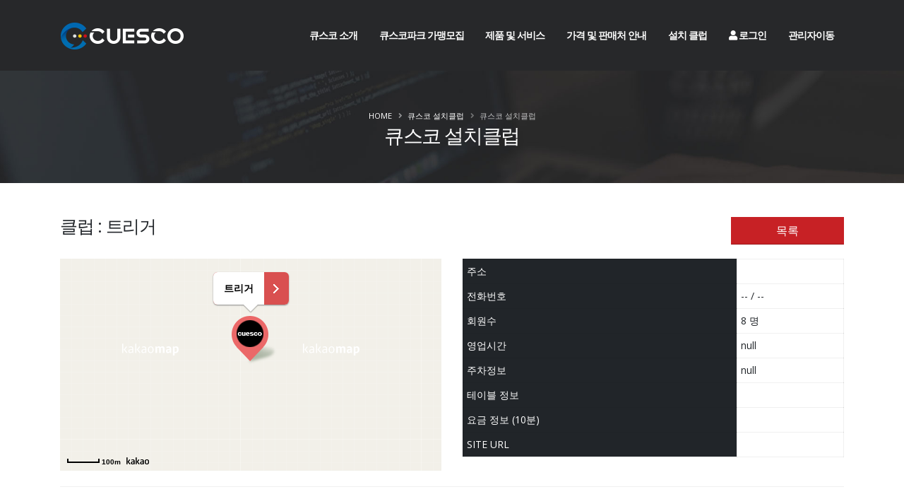

--- FILE ---
content_type: text/html
request_url: https://cuesco.co.kr/Cuesco/Cuesco_ClubView.dng?x=1592&mngGn=0
body_size: 21911
content:


<!DOCTYPE html>
<html>
	<head>
		<!-- Basic -->
		<meta charset="utf-8">
		<meta http-equiv="X-UA-Compatible" content="IE=edge">
		<title>최고 당구스코어시스템 - CUESCO</title>
		<meta name="naver-site-verification" content="997b4cbfd83c6a6c0b8f21c882e1f8fb838dca2f" />
		<meta name="robots" content="noindex">
		<meta name="keywords" content="CUESCO" />
		<meta name="description" content="CUESCO">
		<meta name="author" content="JEONG KYU PARK">
		<meta property="og:title" content="최고 당구스코어보드시스템 - CUESCO" />
		<meta property="og:type" content="website" />
		<meta property="og:url" content="http://www.cuesco.co.kr" />
		<meta property="og:description" content="세계당구연맹, 대한당구연맹 공식 스코어보드 시스템으로 공신력있는 경기데이터 및 영상을 제공합니다." />

		<!-- Favicon -->
		<link rel="shortcut icon" href="/favicon.png" type="image/x-icon" />
		<link rel="apple-touch-icon" href="img/apple-touch-icon.png">

		<!-- Mobile Metas -->
		<meta name="viewport" content="width=device-width, initial-scale=1, minimum-scale=1.0, shrink-to-fit=no">
		<meta name="naver-site-verification" content="997b4cbfd83c6a6c0b8f21c882e1f8fb838dca2f" />


		<!-- Web Fonts  -->
		<link href="https://fonts.googleapis.com/css?family=Open+Sans:300,400,600,700,800%7CShadows+Into+Light%7CPlayfair+Display:400" rel="stylesheet" type="text/css">

		<!-- Vendor CSS -->
		<link rel="stylesheet" href="/vendor/bootstrap/css/bootstrap.min.css?v=1">
		<link rel="stylesheet" href="/vendor/fontawesome-free/css/all.min.css?v=1">
		<link rel="stylesheet" href="/vendor/animate/animate.min.css?v=1">
		<link rel="stylesheet" href="/vendor/simple-line-icons/css/simple-line-icons.min.css?v=1">
		<link rel="stylesheet" href="/vendor/owl.carousel/assets/owl.carousel.min.css?v=1">
		<link rel="stylesheet" href="/vendor/owl.carousel/assets/owl.theme.default.min.css?v=1">
		<link rel="stylesheet" href="/vendor/magnific-popup/magnific-popup.css?v=1" media="screen">
		<link rel="stylesheet" href="/assets/vendor/magnific-popup/magnific-popup.css?v=1" />
		<!-- Theme CSS -->
		<link rel="stylesheet" href="https://d1i22d35u9cvpo.cloudfront.net/website/css/theme.css?v=1">
		<link rel="stylesheet" href="https://d1i22d35u9cvpo.cloudfront.net/website/css/theme-elements.css?v=1">
		<link rel="stylesheet" href="https://d1i22d35u9cvpo.cloudfront.net/website/css/theme-blog.css?v=1">
		<link rel="stylesheet" href="https://d1i22d35u9cvpo.cloudfront.net/website/css/theme-shop.css?v=1">

		<!-- Current Page CSS -->
		<link rel="stylesheet" href="/vendor/rs-plugin/css/settings.css?v=1">
		<link rel="stylesheet" href="/vendor/rs-plugin/css/layers.css?v=1">
		<link rel="stylesheet" href="/vendor/rs-plugin/css/navigation.css?v=1">

		<!-- Demo CSS -->
		<!-- Skin CSS -->
		<link rel="stylesheet" href="/css/skins/skin-corporate-16.css?v=1">

		<!-- Theme Custom CSS -->
		<link rel="stylesheet" href="/css/custom.css?v=1">

		<!-- Head Libs -->
		<script src="/vendor/modernizr/modernizr.min.js?v=1"></script>
		<!-- CUESCO JS -->
		<script src="/js/cuescoJs.js?v=1"></script>



	</head>

	<!--body class="loading-overlay-showing" data-plugin-page-transition data-loading-overlay data-plugin-options="{'hideDelay': 100}"-->
	<body>
		<div class="loading-overlay">
			<div class="bounce-loader">
				<div class="bounce1"></div>
				<div class="bounce2"></div>
				<div class="bounce3"></div>
			</div>
		</div>

		<div class="body">

			<header id="header" class="header-transparent header-semi-transparent header-semi-transparent-dark header-effect-shrink" data-plugin-options="{'stickyEnabled': true, 'stickyEffect': 'shrink', 'stickyEnableOnBoxed': true, 'stickyEnableOnMobile': true, 'stickyChangeLogo': true, 'stickyStartAt': 30, 'stickyHeaderContainerHeight': 70}">
				<div class="header-body border-top-0 bg-dark box-shadow-none">
					<div class="header-container container">
						<div class="header-row">
							<div class="header-column">
								<div class="header-row">
									<div class="header-logo">
										<a href="/">
											<img alt="CUESCO" width="176" height="53" data-sticky-width="176" data-sticky-height="53" src="/images/common/cuesco.png">
										</a>
									</div>
								</div>
							</div>

							<div class="header-column justify-content-end">
								<div class="header-row">
									<div class="header-nav header-nav-links header-nav-dropdowns-dark header-nav-light-text order-2 order-lg-1">
										<div class="header-nav-main header-nav-main-mobile-dark header-nav-main-square header-nav-main-font-md header-nav-main-dropdown-no-borders header-nav-main-effect-2 header-nav-main-sub-effect-1">
											<nav class="collapse">
												<ul class="nav nav-pills" id="mainNav">
													<li >
														<a class="dropdown-item "   href="/info/iCuesco.dng">
															큐스코 소개
														</a>
													</li>
													<li >
														<a class="dropdown-item "   href="/info/ipark.dng">
															큐스코파크 가맹모집
														</a>
													</li>

													<li class="dropdown">
														<a class="dropdown-item dropdown-toggle "  href="#">
															제품 및 서비스
														</a>
														<ul class="dropdown-menu">
															<li><a class="dropdown-item "  href="/info/iScore.dng">스코어보드</a></li>
															<li><a class="dropdown-item "  href="/info/iVideo.dng">카메라 및 영상</a></li>
															<li><a class="dropdown-item "  href="/info/iSettle.dng">정산시스템</a></li>
															<li><a class="dropdown-item "  href="/info/iPointer.dng">중대포인터</a></li>
															<li><a class="dropdown-item "  href="/info/iComptition.dng">대회운영</a></li>
															<li><a class="dropdown-item "  href="/info/iAd.dng">큐스코 광고</a></li>
															<li><a class="dropdown-item "  href="/info/ifranchise.dng">큐니가맹안내</a></li>
															<li><a class="dropdown-item "  href="/info/iPremium.dng">프리미엄 회원 서비스 소개</a></li>
															<li><a class="dropdown-item "  href="/info/iWaiting.dng">대기시스템 소개</a></li>
															<li><a class="dropdown-item "  href="/info/iReplay.dng">영상서버 구독서비스</a></li>
														</ul>
													</li>
													<li class="dropdown">
														<a class="dropdown-item dropdown-toggle "  href="#">
															가격 및 판매처 안내
														</a>
														<ul class="dropdown-menu">
															<li><a class="dropdown-item "  href="/info/iStore.dng">가격안내</a></li>
															<li><a class="dropdown-item "  href="/info/iSale.dng">판매처안내</a></li>
														</ul>
													</li>
													<li >
														<a class="dropdown-item  " href="/iClub.dng">
															설치 클럽
														</a>
													</li>
													<!--li class="dropdown">
														<a class="dropdown-item dropdown-toggle "  href="#">
															LIVE / YOUTUBE
														</a>
														<ul class="dropdown-menu">
															<!--li><a class="dropdown-item "  href="/View/View_List.dng">클럽 LIVE</a></li-->
															<!--li><a class="dropdown-item "  href="/View/View_highrun.dng">하이런영상</a></li>
															<li><a class="dropdown-item "  href="/View/View_high.dng">하이라이트영상</a></li>
														</ul>
													</li-->													
													
 													<li> 
 														<a class="dropdown-item " href="/dngMem/login.dng"> 
 															<i class="fa fa-user"></i>&nbsp;로그인 
 														</a> 
 													</li> 
													

													<li>
														<a class="dropdown-item " href="http://manager.cuesco.co.kr/" target="_blank">
															관리자이동
														</a>
													</li>

													
													<!--li>
														<a class="dropdown-item " href="/app/cuesco_customer_v11.2.6.apk">
														<!--a class="dropdown-item " href="/app/NEWCUESCO/cuesco3.v3.9.5.apk">
														<a class="dropdown-item " href="http://www.cuesco.co.kr/app/cuesco_pos/cuesco_pos2.v1.380.apk"
															안드로이드개인용앱 다운
														</a>
													</li-->
													

												</ul>

											</nav>

										</div>

										<button class="btn header-btn-collapse-nav" data-toggle="collapse" data-target=".header-nav-main nav">
											<i class="fas fa-bars"></i>
										</button>

									</div>
								</div>
							</div>
						</div>
					</div>
				</div>
			</header>

			<div role="main" class="main">
				
				<div class="slider-container rev_slider_wrapper" style="height: 100px;"></div>
				<!--section class="page-header page-header-classic page-header-sm">
					<div class="container">
						<div class="row">
							<div class="col-md-8 order-2 order-md-1 align-self-center p-static">
								<h1 data-title-border>큐스코 설치클럽</h1>
							</div>
							<div class="col-md-4 order-1 order-md-2 align-self-center">
								<ul class="breadcrumb d-block text-md-right">
									<li><a href="/">Home</a></li>
									<li class="active">큐스코 설치클럽</li>
								</ul>
							</div>
						</div>
					</div>
				</section-->
				<section class="page-header page-header-modern page-header-background page-header-background-sm mb-5" style="background-image: url(/images/0_sub_top.jpg);">

					<div class="container">
						<div class="row">
							<div class="col-md-12 align-self-center p-static order-2 text-center">
								
								<h1>큐스코 설치클럽</h1>
								
							</div>
							<div class="col-md-12 align-self-center order-1">
								<ul class="breadcrumb breadcrumb-light d-block text-center">
									<li><a href="/">Home</a></li>
									
									<li>큐스코 설치클럽</li>
									<li class="active">큐스코 설치클럽</li>
									
								</ul>
							</div>
						</div>
					</div>
				</section>

				
<style>
.customoverlay {position:relative;bottom:85px;border-radius:6px;border: 1px solid #ccc;border-bottom:2px solid #ddd;float:left;}
.customoverlay:nth-of-type(n) {border:0; box-shadow:0px 1px 2px #888;}
.customoverlay a {display:block;text-decoration:none;color:#000;text-align:center;border-radius:6px;font-size:14px;font-weight:bold;overflow:hidden;background: #d95050;background: #d95050 url(http://t1.daumcdn.net/localimg/localimages/07/mapapidoc/arrow_white.png) no-repeat right 14px center;}
.customoverlay .title {display:block;text-align:center;background:#fff;margin-right:35px;padding:10px 15px;font-size:14px;font-weight:bold;}
.customoverlay:after {content:'';position:absolute;margin-left:-12px;left:50%;bottom:-12px;width:22px;height:12px;background:url('http://t1.daumcdn.net/localimg/localimages/07/mapapidoc/vertex_white.png')}
</style>
		

		<div class="container">
			<div class="row">
				<div class="col-md-10">
					<h3 class="short">클럽 : 트리거</h>
				</div>
				<div  class="col-md-2 col-md-offset-7" >
					<a href="/iClub.dng?mngGn=0" type="button" class="btnBlock btn btn-primary btn-block btn-lg visible-xs mt-lg" >목록</a> 
				</div>
			
			</div>
			<p></p>
			<div class="row">
				<div class="col-md-6">
					<div id="map" style="width:100%;height:300px"></div>
				</div>
				<div class="col-md-6">
				<table class="table table-bordered mb-none table-sm">
					<tbody>
						<tr>
							<td class="dark"> 주소 </td>
							<td>  </td>
						</tr>
						<tr>
							<td class="dark"> 전화번호 </td>
							<td> -- / --</td>
						</tr>
						<tr>
							<td class="dark"> 회원수 </td>
							<td> 8 명 </td>
						</tr>
						<tr>
							<td class="dark"> 영업시간 </td>
							<td> null </td>
						</tr>
						<tr>
							<td class="dark"> 주차정보 </td>
							<td> null </td>
						</tr>
						<tr>
							<td class="dark"> 테이블 정보 </td>
							<td>  </td>
						</tr>
						<tr>
							<td class="dark"> 요금 정보 (10분) </td>
							<td> 
							</td>
						</tr>
						<!--tr>
							<td class="dark"> 흡연여부 </td>
							<td> 금연 </td>
						</tr-->
						<tr>
							<td class="dark"> SITE URL </td>
							<td><a href="" target="_blank"></a></td>
						</tr>
						
					</tbody>
				</table>	
				</div>
			</div>
			<hr />
			
			


		</div>

				
				

		
			</div>

			<footer id="footer">
				<div class="container">
					<div class="row py-5 my-4">
						<div class="col-md-9 mb-4 mb-lg-0">
							<h5 class="text-3 mb-3">CUESCO</h5>
							<p class="mt-2 mb-2">
								큐스코는 당구를 사랑하는 모든 사람들과 함께 하며, 항상 고민하고 노력하겠습니다.<br/>
								사업자등록번호 : 232-88-00250<!-- 108-81-29256 -->   통신판매업 제2017-충북청주-0962호<br/>
								대표이사 : 박정규  | 개인정보책임 : 김종욱<br/>
							</p>
							<div class="row pt-3">
								<div class="col-6 col-lg-4 mb-4 mb-lg-0">
									<h5 class="text-3 mb-3">고객센터</h5>
									<ul class="list list-icons list-icons-sm mb-0">
										<li><i class="fas fa-angle-right top-8"></i> <a class="link-hover-style-1" href="/Cuesco/Cuesco_Noti.dng">뉴스 및 공지사항</a></li>
										<!--li><i class="fas fa-angle-right top-8"></i> <a class="link-hover-style-1" href="blog-large-image.html">FAQ</a></li-->
										<!--li><i class="fas fa-angle-right top-8"></i> <a class="link-hover-style-1" href="blog-medium-image.html">1:1문의</a></li-->
									</ul>
								</div>
								<div class="col-6 col-lg-4 mb-4 mb-lg-0">
									<h5 class="text-3 mb-3">약관</h5>
									<ul class="list list-icons list-icons-sm mb-0">
										<li><i class="fas fa-angle-right top-8"></i> <a class="link-hover-style-1" href="/dngMem/terms01.dng">이용약관</a></li>
										<li><i class="fas fa-angle-right top-8"></i> <a class="link-hover-style-1" href="/dngMem/terms02.dng">개인정보취급방침</a></li>
										<li><i class="fas fa-angle-right top-8"></i> <a class="link-hover-style-1" href="/dngMem/terms03.dng">위치기반서비스이용약관</a></li>
									</ul>
								</div>
								<div class="col-6 col-lg-4 mb-4 mb-lg-0">
									<h5 class="text-3 mb-3">공식대회기록(링크)</h5>
									<ul class="list list-icons list-icons-sm mb-0">
										<li><i class="fas fa-angle-right top-8"></i> <a class="link-hover-style-1" href="http://kr.cuesco.net" target="_blank">UMB 주관대회</a></li>
										<!--li><i class="fas fa-angle-right top-8"></i> <a class="link-hover-style-1" href="http://www.3ccmaster.com" target="_blank">코줌서바이벌</a></li-->
										<!--li><i class="fas fa-angle-right top-8"></i> <a class="link-hover-style-1" href="portfolio-4-columns.html">4 Columns</a></li>
										<li><i class="fas fa-angle-right top-8"></i> <a class="link-hover-style-1" href="portfolio-single-wide-slider.html">Single Project</a></li-->
									</ul>
								</div>
							</div>
						</div>
						<div class="col-md-3 mb-4 mb-lg-0">
							<h5 class="text-3 mb-3 pb-1">CONTACT US</h5>
							<p class="text-8 text-color-light font-weight-bold">02-501-5525</p>
							<ul class="list list-icons list-icons-lg">
								<li class="mb-1"><i class="far fa-dot-circle text-color-primary"></i><p class="m-0">(07251)서울특별시 영등포구 영신로166, 영등포반도아이비밸리 216호,217호</p></li>
								<li class="mb-1"><i class="far fa-envelope text-color-primary"></i><p class="m-0"><a href="mailto:master@cuesco.co.kr">master@cuesco.co.kr</a></p></li>
							</ul>
							<ul class="footer-social-icons social-icons mt-4">
								<li class="social-icons-facebook"><a href="https://www.facebook.com/cuescobill/" target="_blank" title="Facebook"><i class="fab fa-facebook-f"></i></a></li>
								<!--li class="social-icons-youtube"><a href="https://www.youtube.com/channel/UCI7Yi-z3P_Ss9O6oRblsZrA" target="_blank" title="Youtube"><i class="fab fa-youtube"></i></a></li-->
							</ul>
						</div>
					</div>
				</div>
				<div class="footer-copyright">
					<div class="container py-2">
						<div class="row py-4">
							<div class="col-lg-2 d-flex align-items-center justify-content-center justify-content-lg-start mb-2 mb-lg-0">
								<a href="/" class="logo pr-0 pr-lg-3">
									<img alt="Porto Website Template" src="/images/common/cuesco.png" class="opacity-5" height="33">
								</a>
							</div>
							<div class="col-lg-7 d-flex align-items-center justify-content-center justify-content-lg-start mb-4 mb-lg-0">
								<p>Copyright @ 2019 CUESCO CO., LTD All right reserved</p>
							</div>
						</div>
					</div>
				</div>
			</footer>

		</div>
		<!-- main end -->

		<!-- /CUESCO -->
		<script src="/js/form.js"></script>

		<!-- Vendor -->
		<script src="/vendor/jquery/jquery.min.js?v=1"></script>
		<script src="/vendor/jquery.appear/jquery.appear.min.js?v=1"></script>
		<script src="/vendor/jquery.easing/jquery.easing.min.js?v=1"></script>
		<script src="/vendor/jquery.cookie/jquery.cookie.min.js?v=1"></script>
		<script src="/vendor/popper/umd/popper.min.js?v=1"></script>
		<script src="/vendor/bootstrap/js/bootstrap.min.js?v=1"></script>
		<script src="/vendor/common/common.min.js?v=1"></script>
		<script src="/vendor/jquery.validation/jquery.validate.min.js?v=1"></script>
		<script src="/vendor/jquery.easy-pie-chart/jquery.easypiechart.min.js?v=1"></script>
		<script src="/vendor/jquery.gmap/jquery.gmap.min.js?v=1"></script>
		<script src="/vendor/jquery.lazyload/jquery.lazyload.min.js?v=1"></script>
		<script src="/vendor/isotope/jquery.isotope.min.js?v=1"></script>
		<script src="/vendor/owl.carousel/owl.carousel.min.js?v=1"></script>
		<script src="/vendor/magnific-popup/jquery.magnific-popup.min.js?v=1"></script>
		<script src="/vendor/vide/jquery.vide.min.js?v=1"></script>
		<script src="/vendor/vivus/vivus.min.js?v=1"></script>
		<script src="/assets/vendor/jquery-datatables/media/js/jquery.dataTables.js?v=1"></script>
		<script src="/assets/vendor/jquery-datatables-bs3/assets/js/datatables.js?v=1"></script>
		<script src="/js/datatables.default.js?v=1"></script>
		

		<!-- Theme Base, Components and Settings -->
		<script src="/js/theme.js"></script>		

		<!-- Current Page Vendor and Views -->
		<script src="/vendor/rs-plugin/js/jquery.themepunch.tools.min.js?v=1"></script>
		<script src="/vendor/rs-plugin/js/jquery.themepunch.revolution.min.js?v=1"></script>

		

		<!-- Theme Custom -->
		<script src="/js/custom.js?v=1"></script>		

		<!-- Theme Initialization Files -->
		<script src="/js/theme.init.js?v=1"></script>	
		
		<script src="/assets/javascripts/ui-elements/examples.modals.js?v=1"></script>
	</body>
</html>
		
<iframe name="hiddenFrame" width=0 height=0 style="display:none;"></iframe>
	
</html>

<script type="text/javascript">

  var _gaq = _gaq || [];
  _gaq.push(['_setAccount', 'UA-33798862-1']);
  _gaq.push(['_trackPageview']);

  (function() {
    var ga = document.createElement('script'); ga.type = 'text/javascript'; ga.async = true;
    ga.src = ('https:' == document.location.protocol ? 'https://ssl' : 'http://www') + '.google-analytics.com/ga.js';
    var s = document.getElementsByTagName('script')[0]; s.parentNode.insertBefore(ga, s);
  })();

</script> 
<script type="text/javascript" src="https://dapi.kakao.com/v2/maps/sdk.js?appkey=cece266fddbabb3e2b8c63db04e0adb2"></script>	
<script type="text/javascript">
//<![CDATA[	
obj = document.frm;

$("#btnSh").click(function(){
	location.href = "/DNGTOP/DNGTOP_02.dng";
});


window.onload = function() {
	 var mapContainer = document.getElementById('map'), // 지도를 표시할 div 
	  mapOption = { 
			center: new daum.maps.LatLng(37.5012574967285, 127.040239996865), // 지도의 중심좌표
			level: 4 // 지도의 확대 레벨
		};

	var map = new daum.maps.Map(mapContainer, mapOption);

	var imageSrc = 'http://www.cuesco.co.kr/images/marker.png', // 마커이미지의 주소입니다    
		imageSize = new daum.maps.Size(64, 69), // 마커이미지의 크기입니다
		imageOprion = {offset: new daum.maps.Point(27, 69)}; // 마커이미지의 옵션입니다. 마커의 좌표와 일치시킬 이미지 안에서의 좌표를 설정합니다.

	// 마커의 이미지정보를 가지고 있는 마커이미지를 생성합니다
	var markerImage = new daum.maps.MarkerImage(imageSrc, imageSize, imageOprion),
		markerPosition = new daum.maps.LatLng(37.5012574967285, 127.040239996865); // 마커가 표시될 위치입니다

	// 마커를 생성합니다
	var marker = new daum.maps.Marker({
	  position: markerPosition,
	  image: markerImage // 마커이미지 설정 
	});

	// 마커가 지도 위에 표시되도록 설정합니다
	marker.setMap(map);  

	// 커스텀 오버레이에 표출될 내용으로 HTML 문자열이나 document element가 가능합니다
	var content = '<div class="customoverlay">' +
		'  <a href="http://map.daum.net/?q=" target="_blank">' +
		'    <span class="title">트리거</span>' +
		'  </a>' +
		'</div>';

	// 커스텀 오버레이가 표시될 위치입니다 
	var position = new daum.maps.LatLng(37.5012574967285, 127.040239996865);  

	// 커스텀 오버레이를 생성합니다
	var customOverlay = new daum.maps.CustomOverlay({
		map: map,
		position: position,
		content: content,
		yAnchor: 1 
	});

};

//]]>
</script>



--- FILE ---
content_type: application/javascript
request_url: https://cuesco.co.kr/js/datatables.default.js?v=1
body_size: 526
content:
/*
Name: 			Tables / Advanced - Examples
Written by: 	Okler Themes - (http://www.okler.net)
Theme Version: 	1.4.0
*/

(function( $ ) {

	'use strict';

	var datatableInit = function() {

		$('#datatable-default').dataTable();

	};

	$(function() {
		datatableInit();
	});

}).apply( this, [ jQuery ]);

(function( $ ) {

	'use strict';

	var datatableInit = function() {

		$('#datatable-default1').dataTable();

	};

	$(function() {
		datatableInit();
	});

}).apply( this, [ jQuery ]);

--- FILE ---
content_type: application/javascript
request_url: https://cuesco.co.kr/assets/vendor/jquery-datatables-bs3/assets/js/datatables.js?v=1
body_size: 14759
content:
(function (factory) {
    if (typeof define === 'function' && define.amd) {
        define(['jquery','datatables'], factory);
    }
    else {
        factory(jQuery);
    }
}(function ($) {
    /* Set the defaults for DataTables initialisation */
	$.extend( true, $.fn.dataTable.defaults, {
		"sDom": "<'row'<'col-sm-12'<'pull-right'f><'pull-left'l>r<'clearfix'>>>t<'row'<'col-sm-12'<'pull-left'i><'pull-right'p><'clearfix'>>>",
	    "sPaginationType": "bs_normal",
	    "oLanguage": {
	        "sLengthMenu": "Show _MENU_ Rows",
	        "sSearch": ""
	    }
	} );

	/* Default class modification */
	$.extend( $.fn.dataTableExt.oStdClasses, {
		"sWrapper": "dataTables_wrapper"
	} );

	/* API method to get paging information */
	$.fn.dataTableExt.oApi.fnPagingInfo = function ( oSettings )
	{
		return {
			"iStart":         oSettings._iDisplayStart,
			"iEnd":           oSettings.fnDisplayEnd(),
			"iLength":        oSettings._iDisplayLength,
			"iTotal":         oSettings.fnRecordsTotal(),
			"iFilteredTotal": oSettings.fnRecordsDisplay(),
			"iPage":          oSettings._iDisplayLength === -1 ?
				0 : Math.ceil( oSettings._iDisplayStart / oSettings._iDisplayLength ),
			"iTotalPages":    oSettings._iDisplayLength === -1 ?
				0 : Math.ceil( oSettings.fnRecordsDisplay() / oSettings._iDisplayLength )
		};
	};

	/* Bootstrap style pagination control */
	$.extend( $.fn.dataTableExt.oPagination, {
		"bs_normal": {
			"fnInit": function( oSettings, nPaging, fnDraw ) {
				var oLang = oSettings.oLanguage.oPaginate;
				var fnClickHandler = function ( e ) {
					e.preventDefault();
					if ( oSettings.oApi._fnPageChange(oSettings, e.data.action) ) {
						fnDraw( oSettings );
					}
				};
				$(nPaging).append(
					'<ul class="pagination">'+
						'<li class="prev disabled"><a href="#" class="page-link"><span class="fa fa-chevron-left"></span></a></li>'+
						'<li class="next disabled"><a href="#" class="page-link"><span class="fa fa-chevron-right"></span></a></li>'+
					'</ul>'
				);
				var els = $('a', nPaging);
				$(els[0]).bind( 'click.DT', { action: "previous" }, fnClickHandler );
				$(els[1]).bind( 'click.DT', { action: "next" }, fnClickHandler );
			},
			"fnUpdate": function ( oSettings, fnDraw ) {
				var iListLength = 5;
				var oPaging = oSettings.oInstance.fnPagingInfo();
				var an = oSettings.aanFeatures.p;
				var i, ien, j, sClass, iStart, iEnd, iHalf=Math.floor(iListLength/2);
				if ( oPaging.iTotalPages < iListLength) {
					iStart = 1;
					iEnd = oPaging.iTotalPages;
				}
				else if ( oPaging.iPage <= iHalf ) {
					iStart = 1;
					iEnd = iListLength;
				} else if ( oPaging.iPage >= (oPaging.iTotalPages-iHalf) ) {
					iStart = oPaging.iTotalPages - iListLength + 1;
					iEnd = oPaging.iTotalPages;
				} else {
					iStart = oPaging.iPage - iHalf + 1;
					iEnd = iStart + iListLength - 1;
				}
				for ( i=0, ien=an.length ; i<ien ; i++ ) {
					$('li:gt(0)', an[i]).filter(':not(:last)').remove();
					for ( j=iStart ; j<=iEnd ; j++ ) {
						sClass = (j==oPaging.iPage+1) ? 'class="active"' : '';
						$('<li '+sClass+'><a href="#" class="page-link">'+j+'</a></li>')
							.insertBefore( $('li:last', an[i])[0] )
							.bind('click', function (e) {
								e.preventDefault();
								if ( oSettings.oApi._fnPageChange(oSettings, parseInt($('a', this).text(),10)-1) ) {
									fnDraw( oSettings );
								}
							} );
					}
					if ( oPaging.iPage === 0 ) {
						$('li:first', an[i]).addClass('disabled');
					} else {
						$('li:first', an[i]).removeClass('disabled');
					}

					if ( oPaging.iPage === oPaging.iTotalPages-1 || oPaging.iTotalPages === 0 ) {
						$('li:last', an[i]).addClass('disabled');
					} else {
						$('li:last', an[i]).removeClass('disabled');
					}
				}
			}
		},
		"bs_two_button": {
			"fnInit": function ( oSettings, nPaging, fnCallbackDraw )
			{
				var oLang = oSettings.oLanguage.oPaginate;
				var oClasses = oSettings.oClasses;
				var fnClickHandler = function ( e ) {
					if ( oSettings.oApi._fnPageChange( oSettings, e.data.action ) )
					{
						fnCallbackDraw( oSettings );
					}
				};
				var sAppend = '<ul class="pagination">'+
					'<li class="prev"><a class="'+oSettings.oClasses.sPagePrevDisabled+'" tabindex="'+oSettings.iTabIndex+'" role="button"><span class="fa fa-chevron-left"></span>&nbsp;'+oLang.sPrevious+'</a></li>'+
					'<li class="next"><a class="'+oSettings.oClasses.sPageNextDisabled+'" tabindex="'+oSettings.iTabIndex+'" role="button">'+oLang.sNext+'&nbsp;<span class="fa fa-chevron-right"></span></a></li>'+
					'</ul>';
				$(nPaging).append( sAppend );
				var els = $('a', nPaging);
				var nPrevious = els[0],
					nNext = els[1];
				oSettings.oApi._fnBindAction( nPrevious, {action: "previous"}, fnClickHandler );
				oSettings.oApi._fnBindAction( nNext,     {action: "next"},     fnClickHandler );
				if ( !oSettings.aanFeatures.p )
				{
					nPaging.id = oSettings.sTableId+'_paginate';
					nPrevious.id = oSettings.sTableId+'_previous';
					nNext.id = oSettings.sTableId+'_next';
					nPrevious.setAttribute('aria-controls', oSettings.sTableId);
					nNext.setAttribute('aria-controls', oSettings.sTableId);
				}
			},
			"fnUpdate": function ( oSettings, fnCallbackDraw )
			{
				if ( !oSettings.aanFeatures.p )
				{
					return;
				}
				var oPaging = oSettings.oInstance.fnPagingInfo();
				var oClasses = oSettings.oClasses;
				var an = oSettings.aanFeatures.p;
				var nNode;
				for ( var i=0, iLen=an.length ; i<iLen ; i++ )
				{
					if ( oPaging.iPage === 0 ) {
						$('li:first', an[i]).addClass('disabled');
					} else {
						$('li:first', an[i]).removeClass('disabled');
					}

					if ( oPaging.iPage === oPaging.iTotalPages-1 || oPaging.iTotalPages === 0 ) {
						$('li:last', an[i]).addClass('disabled');
					} else {
						$('li:last', an[i]).removeClass('disabled');
					}
				}
			}
		},
		"bs_four_button": {
			"fnInit": function ( oSettings, nPaging, fnCallbackDraw )
				{
					var oLang = oSettings.oLanguage.oPaginate;
					var oClasses = oSettings.oClasses;
					var fnClickHandler = function ( e ) {
						e.preventDefault()
						if ( oSettings.oApi._fnPageChange( oSettings, e.data.action ) )
						{
							fnCallbackDraw( oSettings );
						}
					};
					$(nPaging).append(
						'<ul class="pagination">'+
						'<li class="disabled"><a  tabindex="'+oSettings.iTabIndex+'" class="'+oClasses.sPageButton+" "+oClasses.sPageFirst+'"><span class="fa fa-backward"></span>&nbsp;'+oLang.sFirst+'</a></li>'+
						'<li class="disabled"><a  tabindex="'+oSettings.iTabIndex+'" class="'+oClasses.sPageButton+" "+oClasses.sPagePrevious+'"><span class="fa fa-chevron-left"></span>&nbsp;'+oLang.sPrevious+'</a></li>'+
						'<li><a tabindex="'+oSettings.iTabIndex+'" class="'+oClasses.sPageButton+" "+oClasses.sPageNext+'">'+oLang.sNext+'&nbsp;<span class="fa fa-chevron-right"></span></a></li>'+
						'<li><a tabindex="'+oSettings.iTabIndex+'" class="'+oClasses.sPageButton+" "+oClasses.sPageLast+'">'+oLang.sLast+'&nbsp;<span class="fa fa-forward"></span></a></li>'+
						'</ul>'
					);
					var els = $('a', nPaging);
					var nFirst = els[0],
						nPrev = els[1],
						nNext = els[2],
						nLast = els[3];
					oSettings.oApi._fnBindAction( nFirst, {action: "first"},    fnClickHandler );
					oSettings.oApi._fnBindAction( nPrev,  {action: "previous"}, fnClickHandler );
					oSettings.oApi._fnBindAction( nNext,  {action: "next"},     fnClickHandler );
					oSettings.oApi._fnBindAction( nLast,  {action: "last"},     fnClickHandler );
					if ( !oSettings.aanFeatures.p )
					{
						nPaging.id = oSettings.sTableId+'_paginate';
						nFirst.id =oSettings.sTableId+'_first';
						nPrev.id =oSettings.sTableId+'_previous';
						nNext.id =oSettings.sTableId+'_next';
						nLast.id =oSettings.sTableId+'_last';
					}
				},
			"fnUpdate": function ( oSettings, fnCallbackDraw )
				{
					if ( !oSettings.aanFeatures.p )
					{
						return;
					}
					var oPaging = oSettings.oInstance.fnPagingInfo();
					var oClasses = oSettings.oClasses;
					var an = oSettings.aanFeatures.p;
					var nNode;
					for ( var i=0, iLen=an.length ; i<iLen ; i++ )
					{
						if ( oPaging.iPage === 0 ) {
							$('li:eq(0)', an[i]).addClass('disabled');
							$('li:eq(1)', an[i]).addClass('disabled');
						} else {
							$('li:eq(0)', an[i]).removeClass('disabled');
							$('li:eq(1)', an[i]).removeClass('disabled');
						}

						if ( oPaging.iPage === oPaging.iTotalPages-1 || oPaging.iTotalPages === 0 ) {
							$('li:eq(2)', an[i]).addClass('disabled');
							$('li:eq(3)', an[i]).addClass('disabled');
						} else {
							$('li:eq(2)', an[i]).removeClass('disabled');
							$('li:eq(3)', an[i]).removeClass('disabled');
						}
					}
				}
		},
		"bs_full": {
			"fnInit": function ( oSettings, nPaging, fnCallbackDraw )
				{
					var oLang = oSettings.oLanguage.oPaginate;
					var oClasses = oSettings.oClasses;
					var fnClickHandler = function ( e ) {
						if ( oSettings.oApi._fnPageChange( oSettings, e.data.action ) )
						{
							fnCallbackDraw( oSettings );
						}
					};
					$(nPaging).append(
						'<ul class="pagination">'+
						'<li class="disabled"><a  tabindex="'+oSettings.iTabIndex+'" class="'+oClasses.sPageButton+" "+oClasses.sPageFirst+'">'+oLang.sFirst+'</a></li>'+
						'<li class="disabled"><a  tabindex="'+oSettings.iTabIndex+'" class="'+oClasses.sPageButton+" "+oClasses.sPagePrevious+'">'+oLang.sPrevious+'</a></li>'+
						'<li><a tabindex="'+oSettings.iTabIndex+'" class="'+oClasses.sPageButton+" "+oClasses.sPageNext+'">'+oLang.sNext+'</a></li>'+
						'<li><a tabindex="'+oSettings.iTabIndex+'" class="'+oClasses.sPageButton+" "+oClasses.sPageLast+'">'+oLang.sLast+'</a></li>'+
						'</ul>'
					);
					var els = $('a', nPaging);
					var nFirst = els[0],
						nPrev = els[1],
						nNext = els[2],
						nLast = els[3];
					oSettings.oApi._fnBindAction( nFirst, {action: "first"},    fnClickHandler );
					oSettings.oApi._fnBindAction( nPrev,  {action: "previous"}, fnClickHandler );
					oSettings.oApi._fnBindAction( nNext,  {action: "next"},     fnClickHandler );
					oSettings.oApi._fnBindAction( nLast,  {action: "last"},     fnClickHandler );
					if ( !oSettings.aanFeatures.p )
					{
						nPaging.id = oSettings.sTableId+'_paginate';
						nFirst.id =oSettings.sTableId+'_first';
						nPrev.id =oSettings.sTableId+'_previous';
						nNext.id =oSettings.sTableId+'_next';
						nLast.id =oSettings.sTableId+'_last';
					}
				},
			"fnUpdate": function ( oSettings, fnCallbackDraw )
				{
					if ( !oSettings.aanFeatures.p )
					{
						return;
					}
					var oPaging = oSettings.oInstance.fnPagingInfo();
					var iPageCount = $.fn.dataTableExt.oPagination.iFullNumbersShowPages;
					var iPageCountHalf = Math.floor(iPageCount / 2);
					var iPages = Math.ceil((oSettings.fnRecordsDisplay()) / oSettings._iDisplayLength);
					var iCurrentPage = Math.ceil(oSettings._iDisplayStart / oSettings._iDisplayLength) + 1;
					var sList = "";
					var iStartButton, iEndButton, i, iLen;
					var oClasses = oSettings.oClasses;
					var anButtons, anStatic, nPaginateList, nNode;
					var an = oSettings.aanFeatures.p;
					var fnBind = function (j) {
						oSettings.oApi._fnBindAction( this, {"page": j+iStartButton-1}, function(e) {
							if( oSettings.oApi._fnPageChange( oSettings, e.data.page ) ){
								fnCallbackDraw( oSettings );
							}
							e.preventDefault();
						} );
					};
					if ( oSettings._iDisplayLength === -1 )
					{
						iStartButton = 1;
						iEndButton = 1;
						iCurrentPage = 1;
					}
					else if (iPages < iPageCount)
					{
						iStartButton = 1;
						iEndButton = iPages;
					}
					else if (iCurrentPage <= iPageCountHalf)
					{
						iStartButton = 1;
						iEndButton = iPageCount;
					}
					else if (iCurrentPage >= (iPages - iPageCountHalf))
					{
						iStartButton = iPages - iPageCount + 1;
						iEndButton = iPages;
					}
					else
					{
						iStartButton = iCurrentPage - Math.ceil(iPageCount / 2) + 1;
						iEndButton = iStartButton + iPageCount - 1;
					}
					for ( i=iStartButton ; i<=iEndButton ; i++ )
					{
						sList += (iCurrentPage !== i) ?
							'<li><a tabindex="'+oSettings.iTabIndex+'">'+oSettings.fnFormatNumber(i)+'</a></li>' :
							'<li class="active"><a tabindex="'+oSettings.iTabIndex+'">'+oSettings.fnFormatNumber(i)+'</a></li>';
					}
					for ( i=0, iLen=an.length ; i<iLen ; i++ )
					{
						nNode = an[i];
						if ( !nNode.hasChildNodes() )
						{
							continue;
						}
						$('li:gt(1)', an[i]).filter(':not(li:eq(-2))').filter(':not(li:eq(-1))').remove();
						if ( oPaging.iPage === 0 ) {
							$('li:eq(0)', an[i]).addClass('disabled');
							$('li:eq(1)', an[i]).addClass('disabled');
						} else {
							$('li:eq(0)', an[i]).removeClass('disabled');
							$('li:eq(1)', an[i]).removeClass('disabled');
						}
						if ( oPaging.iPage === oPaging.iTotalPages-1 || oPaging.iTotalPages === 0 ) {
							$('li:eq(-1)', an[i]).addClass('disabled');
							$('li:eq(-2)', an[i]).addClass('disabled');
						} else {
							$('li:eq(-1)', an[i]).removeClass('disabled');
							$('li:eq(-2)', an[i]).removeClass('disabled');
						}
						$(sList)
							.insertBefore($('li:eq(-2)', an[i]))
							.bind('click', function (e) {
								e.preventDefault();
								if ( oSettings.oApi._fnPageChange(oSettings, parseInt($('a', this).text(),10)-1) ) {
									fnCallbackDraw( oSettings );
								}
							});
					}
				}
		}
	} );


	/*
	 * TableTools Bootstrap compatibility
	 * Required TableTools 2.1+
	 */
	if ( $.fn.DataTable.TableTools ) {
		// Set the classes that TableTools uses to something suitable for Bootstrap
		$.extend( true, $.fn.DataTable.TableTools.classes, {
			"container": "DTTT btn-group",
			"buttons": {
				"normal": "btn btn-default",
				"disabled": "disabled"
			},
			"collection": {
				"container": "DTTT_dropdown dropdown-menu",
				"buttons": {
					"normal": "",
					"disabled": "disabled"
				}
			},
			"print": {
				"info": "DTTT_print_info"
			},
			"select": {
				"row": "active"
			}
		} );

		// Have the collection use a bootstrap compatible dropdown
		$.extend( true, $.fn.DataTable.TableTools.DEFAULTS.oTags, {
			"collection": {
				"container": "ul",
				"button": "li",
				"liner": "a"
			}
		} );
	}
}));






--- FILE ---
content_type: application/javascript
request_url: https://cuesco.co.kr/assets/javascripts/ui-elements/examples.modals.js?v=1
body_size: 1965
content:
/*
Name: 			UI Elements / Modals - Examples
Written by: 	Okler Themes - (http://www.okler.net)
Theme Version: 	1.4.0
*/

(function( $ ) {

	'use strict';

	/*
	Basic
	*/
	$('.modal-basic').magnificPopup({
		type: 'inline',
		preloader: false,
		modal: true
	});

	/*
	Sizes
	*/
	$('.modal-sizes').magnificPopup({
		type: 'inline',
		preloader: false,
		modal: true
	});

	/*
	Modal with CSS animation
	*/
	$('.modal-with-zoom-anim').magnificPopup({
		type: 'inline',

		fixedContentPos: false,
		fixedBgPos: true,

		overflowY: 'auto',

		closeBtnInside: true,
		preloader: false,
		
		midClick: true,
		removalDelay: 300,
		mainClass: 'my-mfp-zoom-in',
		modal: true
	});

	$('.modal-with-move-anim').magnificPopup({
		type: 'inline',

		fixedContentPos: false,
		fixedBgPos: true,

		overflowY: 'auto',

		closeBtnInside: true,
		preloader: false,
		
		midClick: true,
		removalDelay: 300,
		mainClass: 'my-mfp-slide-bottom',
		modal: true
	});

	/*
	Modal Dismiss
	*/
	$(document).on('click', '.modal-dismiss', function (e) {
		e.preventDefault();
		$.magnificPopup.close();
	});

	/*
	Modal Confirm
	*/
	$(document).on('click', '.modal-confirm', function (e) {
		e.preventDefault();
		$.magnificPopup.close();

		new PNotify({
			title: 'Success!',
			text: 'Modal Confirm Message.',
			type: 'success'
		});
	});

	/*
	Form
	*/
	$('.modal-with-form').magnificPopup({
		type: 'inline',
		preloader: false,
		focus: '#name',
		modal: true,

		// When elemened is focused, some mobile browsers in some cases zoom in
		// It looks not nice, so we disable it:
		callbacks: {
			beforeOpen: function() {
				if($(window).width() < 700) {
					this.st.focus = false;
				} else {
					this.st.focus = '#name';
				}
			}
		}
	});

	/*
	Ajax
	*/
	$('.simple-ajax-modal').magnificPopup({
		type: 'ajax',
		modal: true
	});

}).apply( this, [ jQuery ]);

--- FILE ---
content_type: application/javascript
request_url: https://cuesco.co.kr/js/cuescoJs.js?v=1
body_size: 2456
content:
var loginButton = {
	
	btnClick : function(){
	
		if($("#bmEmail").val() == ""){
			alert("아이디를 입력해주세요");
			$("#bmEmail").focus();
			return;
		}
		
		if($("#bmPw").val() == ""){
			alert("패스워드를 입력해주세요");
			$("#bmPw").focus();
			return;
		}
		
		$("#frmLogin").attr("method","post");
		$("#frmLogin").attr("action","/dngMem/loginEc.dng");
		$("#frmLogin").submit();
	},

	btnPass : function(){

		$("#frmLogin").attr("method","post");
		$("#frmLogin").attr("action","/dngMem/loginPass.dng");
		$("#frmLogin").submit();
	}

}


// 회원가입 체크
/*
$("#btnCkUser").click(function(){
	

	$.post("/Ajax/dngMem/ckUser.dng?ckBmEmail="+$("#bmEmail").val(),
		{
			
		},
		function(resultData){	

			if(resultData == "empty"){
				$("#confFg").val("중복확인할 아이디를 입력해주세요");
				$("#confEmail").val("");
			}
			else if(resultData == 0){
				confEmail = $("#bmEmail").val();
				$("#confFg").val("사용가능한 아이디입니다.");
				$("#confEmail").val(confEmail);
			}
			else{
				$("#confFg").val("이미사용중인 아이디 입니다. 다른 아이디를 입력해주세요");
				$("#confEmail").val("");
			}
		}
	);			
});
*/

// 숫자만 입력
function onlyNumber()
{
	var code = window.event.keyCode;

	if ((code > 34 && code < 41) || (code > 47 && code < 58) || (code > 95 && code < 106) || code == 8 || code == 9 || code == 13 || code == 46)
	{
		window.event.returnValue = true;
		return;
	}
	window.event.returnValue = false;
}

function writeReply(tbNum, gmSeq){
	
	if($("#replyCont").val() == ""){
		alert("댓글을 입력해주세요");
		return;	
	}
	
	$("#frms").attr("method","post");
	$("#frms").attr("target","hiddenFrame");
	$("#frms").attr("action","/FInc/replyExec.dng?tbNum="+tbNum+"&gmSeq="+gmSeq);
	$("#frms").submit();
	
}

function showReplyGame(tbNum,gN){	

	$.post("/Ajax/replyList.dng", 
		{
			tbNum : tbNum,
			gN	  : gN
		}, 
		function(resultData){
			$(".commentList").html(resultData);
		});
}

function delReplyGame(tbNum,rlSeq,gmSeq){
	
	if(confirm("삭제하시겠습니까?")){
		$("#frms").attr("method","post");
		$("#frms").attr("target","hiddenFrame");
		$("#frms").attr("action","/FInc/replyExec.dng?tbNum="+tbNum+"&rlSeq="+rlSeq+"&gmSeq="+gmSeq+"&mode=Del");
		$("#frms").submit();
	}
	else{
		return;	
	}	
	
}

